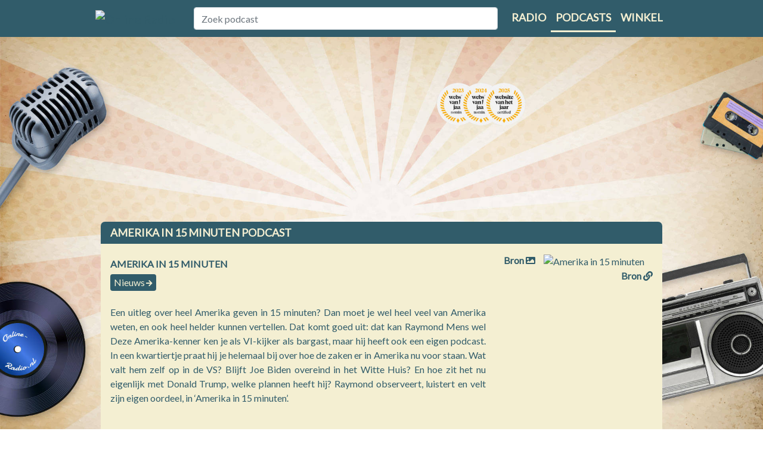

--- FILE ---
content_type: text/html; charset=utf-8
request_url: https://www.online-radio.nl/podcast/amerika-in-15-minuten
body_size: 9282
content:
<!DOCTYPE html>
<html lang="nl-NL">
<head>
    <title>Podcast amerika in 15 minuten luisteren | Online-Radio.nl</title>
    <meta charset="utf-8" />
    <meta name="viewport" content="width=device-width, initial-scale=1.0" />
    <meta name='description' content='Luister online naar de podcast amerika in 15 minuten. Verschillende afleveringen direct en gratis beschikbaar. Ook op mobiel te beluisteren.' />

    
    <meta property="og:locale" content="nl_NL" />
    <meta property="og:type" content="article" />
    <meta property="og:title" content="Amerika in 15 minuten" />
    <meta property="og:description" content="Amerika in 15 minuten ☛ luister je bij Online-radio.nl ★★★★★ Het platform voor Nederlandstalige podcasts ☛ Meld ook je podcast aan" />
    <meta property="og:url" content="https://www.online-radio.nl/podcast/amerika-in-15-minuten" />
    <meta property="og:image" content='https://i1.sndcdn.com/avatars-PsHQE5EFRja2NGYP-tg7qgA-original.jpg' />
    <meta property="og:site_name" content="Online-Radio.NL" />
    <meta property="article:tag" content="Amerika in 15 minuten luisteren" />
    <meta property="article:tag" content="Amerika in 15 minuten online" />
    <meta property="article:tag" content="Amerika in 15 minuten app" />
    <meta property="article:tag" content="Amerika in 15 minuten gratis" />
    <meta property="article:tag" content="Amerika in 15 minuten Spotify" />
    <meta property="article:tag" content="Amerika in 15 minuten Google" />
    <meta property="article:tag" content="Amerika in 15 minuten Apple" />
    <meta property="article:tag" content="Amerika in 15 minuten YouTube" />
    <meta property="article:published_time" content="25-3-2022 10:29:21" />
    <meta property="article:modified_time" content="5-2-2024 23:00:00" />
    <meta property="og:updated_time" content="5-2-2024 23:00:00" />

    <meta name="twitter:card" content="summary_large_image">
    <meta name="twitter:image:src" content='https://i1.sndcdn.com/avatars-PsHQE5EFRja2NGYP-tg7qgA-original.jpg'>
    <meta name="twitter:title" content="Amerika in 15 minuten">
    <meta name="twitter:description" content="Amerika in 15 minuten ☛ luister je bij Online-radio.nl ★★★★★ Het platform voor Nederlandstalige podcasts ☛ Meld ook je podcast aan">
    <meta name="twitter:domain" content="https://www.online-radio.nl/podcast/amerika-in-15-minuten">

        <meta name="robots" content="index, follow">
    <link rel="canonical" href="https://www.online-radio.nl/podcast/amerika-in-15-minuten" />


        <link rel="preconnect" href="https://massariuscdn.com" crossorigin="anonymous">
    <link rel="preconnect" href="https://fonts.gstatic.com" crossorigin />

    <link rel="preload" as="style" href="https://fonts.googleapis.com/css?family=Lato&display=swap" />
    <link rel="stylesheet" href="https://fonts.googleapis.com/css?family=Lato&display=swap" media="print" onload="this.media='all'" />

    


    
        <link rel="stylesheet" href="/css/mainpodcast.min.css?v=YA8oYYJI8uE9cb-djwW9vDPguXazupLrZGhnNmzY3yg" />
            <script type="text/javascript" src="https://massariuscdn.com/pubs/online-radio/online-radio_hb_setup.js"></script>
        <!-- Global site tag (gtag.js) - Google Analytics -->
        <script async src="https://www.googletagmanager.com/gtag/js?id=G-BS7RWYF5H6"></script>
        <script>
            window.dataLayer = window.dataLayer || [];
            function gtag() { dataLayer.push(arguments); }
            gtag('js', new Date());
            gtag('config', 'G-BS7RWYF5H6');
            gtag('set', 'content_group', 'Podcast');
            gtag('consent', 'default', {
                ad_storage: 'granted',
                analytics_storage: 'granted',
                ad_personalization: 'granted',
                ad_user_data: 'granted'
            });
                (function ga4_heartbeat() { gtag('event', 'Podcast'); setTimeout(ga4_heartbeat, 1 * 60 * 1000) }());
        </script>
    

    <link href="/favicon.ico" rel="shortcut icon" type="image/x-icon" />



</head>
<body>
    
            <div id="containersiteadleft">
                <div id="containeradleft" style="text-align: right">

                    <!-- /13436254/OnlineRadio_LEFT_DFP -->
                    <div id='div-gpt-ad-1507890199346-4'></div>


                </div>
            </div>
            <div id="containersiteadright">
                <div id="containeradright" style="text-align: left">

                    <!-- /13436254/OnlineRadio_RIGHT_DFP -->
                    <div id='div-gpt-ad-1507890199346-5'></div>


                </div>
            </div>
    
    <header>
        <nav class="navbar navbar-expand-lg">
            <div class="container">
                <a class="navbar-brand" href="/">
                    <img class="logo" src="/images/online-radio.png" alt="Online Radio" />
                </a>

                <button class="navbar-toggler custom-toggler" type="button" data-toggle="collapse" data-target="#navbarSupportedContent" aria-controls="navbarSupportedContent" aria-expanded="false" aria-label="Toggle navigation">
                    <span class="navbar-toggler-icon"></span>
                </button>

                <div class="collapse navbar-collapse" id="navbarSupportedContent">
                    <div class="navbar-search">
                        <div class="col-12">
                            <input class="form-control" id="tbSearch" type="search" placeholder="Zoek podcast" aria-label="Zoek podcast" name="podcastsearch" />
                        </div>
                    </div>
                    <ul class="navbar-nav ml-auto">
                        <li class="nav-item">
                            <a class="nav-link" href="/" title="Radio luisteren">Radio</a>
                        </li>
                        <li class="nav-item selected">
                            <a class="nav-link" href="/podcasts" title="Podcasts luisteren">Podcasts</a>
                        </li>
                        <li class="nav-item">
                            <a class="nav-link" href="/winkel" title="Online radio winkel">Winkel</a>
                        </li>
                    </ul>
                </div>
            </div>
        </nav>

            <div id="top_ad-360">
                
                        <!-- /13436254/OnlineRadio_Header_DFP -->
                        <div id='div-gpt-ad-1507890199346-1'></div>
                

            </div>
    </header>


    <div class="container body-content mb-40">
        

<style>
    .body-content {
        background-color: inherit;
    }
</style>







<div class="row">
    <div class="col-lg-12 radio-luisteren-info">
        <div class="radio-luisteren-header">
            <h1>Amerika in 15 minuten podcast</h1>
        </div>
        <div class="radio-luisteren-text" style="height:unset; max-height:unset;text-align:center;">

            <div class="podcast-image-wrapper">
                <picture class="picture">
                
                <img onerror="this.onerror=null;this.src='/images/no-image.jpg';" src="/Podcasts/LoadImageFile?url=https%3A%2F%2Fi1.sndcdn.com%2Favatars-PsHQE5EFRja2NGYP-tg7qgA-original.jpg" alt="Amerika in 15 minuten" />
                <a class="bron-link-website" href="https://i1.sndcdn.com/avatars-PsHQE5EFRja2NGYP-tg7qgA-original.jpg" target="_blank" title="image">Bron <i class="fa fa-image"></i></a>
                            <a class="bron-link-img" href="http://www.raymondmens.nl/podcast/" target="_blank" title="Website">Bron <i class="fa fa-link"></i></a>
                </picture>
            </div>
            <div class="podcast-info" style="text-align:justify;">
                <div class="podcast-title">
                    <h2>Amerika in 15 minuten</h2>
                    <ul class="podcast-prop-list">
                            <li>
                                <span class="badge"><a href="/podcasts/onderwerpen/nieuws">Nieuws</a> <span class="fa fa-arrow-right"></span></span>
                            </li>

                    </ul>
                </div>
                <div class="description">
                    <p>
                        <p>Een uitleg over heel Amerika geven in 15 minuten? Dan moet je wel heel veel van Amerika weten, en ook heel helder kunnen vertellen. Dat komt goed uit: dat kan Raymond Mens wel Deze Amerika-kenner ken je als VI-kijker als bargast, maar hij heeft ook een eigen podcast. In een kwartiertje praat hij je helemaal bij over hoe de zaken er in Amerika nu voor staan. Wat valt hem zelf op in de VS? Blijft Joe Biden overeind in het Witte Huis? En hoe zit het nu eigenlijk met Donald Trump, welke plannen heeft hij? Raymond observeert, luistert en velt zijn eigen oordeel, in ‘Amerika in 15 minuten’.</p><p><br></p>
                    </p>
                    <p>
                        <ul>
                            <li>Podcast gepubliceerd op: 25-3-2022 11:29:21</li>
                            <li>Maker: Raymond Mens</li>
                            <li>Taal: nl</li>
                            <li>Laatste RSS update: 4-9-2024 07:50:00</li>
                            <li>Datum eerste aflevering: 5-1-2022 17:10:04</li>
                            <li>Datum laatste aflevering: 3-9-2024 07:00:18</li>
                        </ul>
                    </p>
                </div>
                <ul class="action-wrapper clearfix">
                    <li><button class="btn btn-info" id="podSubscribe" data-action="subscribe" data-id="4522"><i class="fa fa-plus-circle"></i> Volgen</button></li>
                    <li><button class="btn btn-info share" data-action="share" data-url="amerika-in-15-minuten" data-title="Amerika in 15 minuten"><i class="fa fa-share-alt"></i> Delen</button></li>
                </ul>


            </div>
        </div>
    </div>
</div>

    <a taget="_blank" rel="nofollow" href="https://www.speelgoedwinkel.nl/speelgoed-spel.html?ref=or" title="speelgoedwinkel"><img style="width:100%" src="https://media.online-radio.nl/images/banner-825.png" alt="Speelgoedwinkel" /></a>

<div class="row">
    <div class="col-lg-12 radio-luisteren-info">
        <div class="episodes-container">
            <nav class="navbar navbar-nav">
                <div class="container-fluid">

                    <ul class="nav navbar-nav nav-pills" id="podcast-tab" role="tablist">
                        <li class="nav-item" role="tab" aria-controls="episodes">
                            <a class="nav-link active" id="episodes-tab" data-toggle="pill" href="#episodes">Afleveringen</a>
                        </li>
                        <li class="nav-item" role="tab" aria-controls="episodes">
                            <a class="nav-link" id="related-tab" data-toggle="pill" href="#related">Gerelateerd</a>
                        </li>
                            <li class="nav-item">
                                <a class="nav-link" href="http://www.raymondmens.nl/podcast/" target="_blank" title="Website">Website</a>
                            </li>
                    </ul>
                </div>
            </nav>
            <div class="episodes-content">
                <div class="tab-content" id="pills-tabContent">
                    <div class="tab-pane fade show active" id="episodes" role="tabpanel" aria-labelledby="episodes-tab">
                        <h3>228 Afleveringen</h3>
                        <ul id="podcast-episodes" class="epsiode-list">
                                <li>
                                    <article class="list-item-episode">
                                        <div class="episode-sound">
                                            <button class="buttonIcon player-controls-action podControl" data-id="688854" data-stream="https://feeds.soundcloud.com/stream/1908824975-raymondmens-harris-de-flip-flopper.mp3" data-title="Harris de &#x27;flip-flopper&#x27;" title="Play"
                                                    data-podcasttitle="Amerika in 15 minuten" data-pubdate="03-09-2024"
                                                    data-picture="/Podcasts/LoadImageFile?url=https%3A%2F%2Fi1.sndcdn.com%2Favatars-PsHQE5EFRja2NGYP-tg7qgA-original.jpg"
                                                                                                data-length="936">
                                                <span class="icon-play"></span>
                                            </button>
                                            <span>00:15:36</span>
                                        </div>
                                        <div class="episode-info">
                                            <div class="episode-title">
                                                <div class="episode-actions">
                                                    <a href="#" class="episodeListenlater" title="Luister later" data-id="688854"><i class="far fa-clock"></i></a>
                                                    <a href="https://feeds.soundcloud.com/stream/1908824975-raymondmens-harris-de-flip-flopper.mp3" target="_blank" title="Download Harris de &#x27;flip-flopper&#x27;" data-id="688854"><i class="fa fa-download"></i></a>
                                                    <a href="#" class="episodeListened" title="Markeer als geluisterd" data-id="688854"><i class="far fa-check-circle"></i></a>
                                                </div>
                                                <h4><a href="/podcast/amerika-in-15-minuten/688854">Harris de &#x27;flip-flopper&#x27;</a></h4>
                                                <span class="episode-date">03-09-2024</span>
                                            </div>
                                            <p class="episode-description">
                                                De nieuwste strategie van Donald Trump is om Kamala Harris als &#x27;flip-flopper&#x27; neer te zetten, maar wat is dat precies? ...
                                            </p>


                                        </div>
                                    </article>
                                </li>
                                <li>
                                    <article class="list-item-episode">
                                        <div class="episode-sound">
                                            <button class="buttonIcon player-controls-action podControl" data-id="688548" data-stream="https://feeds.soundcloud.com/stream/1908091625-raymondmens-dit-zijn-de-grootste-poppenspelers.mp3" data-title="Dit zijn de grootste poppenspelers" title="Play"
                                                    data-podcasttitle="Amerika in 15 minuten" data-pubdate="02-09-2024"
                                                    data-picture="/Podcasts/LoadImageFile?url=https%3A%2F%2Fi1.sndcdn.com%2Favatars-PsHQE5EFRja2NGYP-tg7qgA-original.jpg"
                                                                                                data-length="964">
                                                <span class="icon-play"></span>
                                            </button>
                                            <span>00:16:04</span>
                                        </div>
                                        <div class="episode-info">
                                            <div class="episode-title">
                                                <div class="episode-actions">
                                                    <a href="#" class="episodeListenlater" title="Luister later" data-id="688548"><i class="far fa-clock"></i></a>
                                                    <a href="https://feeds.soundcloud.com/stream/1908091625-raymondmens-dit-zijn-de-grootste-poppenspelers.mp3" target="_blank" title="Download Dit zijn de grootste poppenspelers" data-id="688548"><i class="fa fa-download"></i></a>
                                                    <a href="#" class="episodeListened" title="Markeer als geluisterd" data-id="688548"><i class="far fa-check-circle"></i></a>
                                                </div>
                                                <h4><a href="/podcast/amerika-in-15-minuten/688548">Dit zijn de grootste poppenspelers</a></h4>
                                                <span class="episode-date">02-09-2024</span>
                                            </div>
                                            <p class="episode-description">
                                                Amerika&#x27;s rijkste inwoners geven gul aan de presidentscampagnes. ...
                                            </p>


                                        </div>
                                    </article>
                                </li>
                                <li>
                                    <article class="list-item-episode">
                                        <div class="episode-sound">
                                            <button class="buttonIcon player-controls-action podControl" data-id="688349" data-stream="https://feeds.soundcloud.com/stream/1907060483-raymondmens-extra-30-minuten-qa-7.mp3" data-title="EXTRA: 30 minuten Q&amp;A" title="Play"
                                                    data-podcasttitle="Amerika in 15 minuten" data-pubdate="31-08-2024"
                                                    data-picture="/Podcasts/LoadImageFile?url=https%3A%2F%2Fi1.sndcdn.com%2Favatars-PsHQE5EFRja2NGYP-tg7qgA-original.jpg"
                                                                                                data-length="1777">
                                                <span class="icon-play"></span>
                                            </button>
                                            <span>00:29:37</span>
                                        </div>
                                        <div class="episode-info">
                                            <div class="episode-title">
                                                <div class="episode-actions">
                                                    <a href="#" class="episodeListenlater" title="Luister later" data-id="688349"><i class="far fa-clock"></i></a>
                                                    <a href="https://feeds.soundcloud.com/stream/1907060483-raymondmens-extra-30-minuten-qa-7.mp3" target="_blank" title="Download EXTRA: 30 minuten Q&amp;A" data-id="688349"><i class="fa fa-download"></i></a>
                                                    <a href="#" class="episodeListened" title="Markeer als geluisterd" data-id="688349"><i class="far fa-check-circle"></i></a>
                                                </div>
                                                <h4><a href="/podcast/amerika-in-15-minuten/688349">EXTRA: 30 minuten Q&amp;A</a></h4>
                                                <span class="episode-date">31-08-2024</span>
                                            </div>
                                            <p class="episode-description">
                                                Een extra lange aflevering met vragen en antwoorden. ...
                                            </p>


                                        </div>
                                    </article>
                                </li>
                                <li>
                                    <article class="list-item-episode">
                                        <div class="episode-sound">
                                            <button class="buttonIcon player-controls-action podControl" data-id="687840" data-stream="https://feeds.soundcloud.com/stream/1906798742-raymondmens-harris-maakt-haar-eerste-fout.mp3" data-title="Harris maakt haar eerste fout" title="Play"
                                                    data-podcasttitle="Amerika in 15 minuten" data-pubdate="30-08-2024"
                                                    data-picture="/Podcasts/LoadImageFile?url=https%3A%2F%2Fi1.sndcdn.com%2Favatars-PsHQE5EFRja2NGYP-tg7qgA-original.jpg"
                                                                                                data-length="998">
                                                <span class="icon-play"></span>
                                            </button>
                                            <span>00:16:38</span>
                                        </div>
                                        <div class="episode-info">
                                            <div class="episode-title">
                                                <div class="episode-actions">
                                                    <a href="#" class="episodeListenlater" title="Luister later" data-id="687840"><i class="far fa-clock"></i></a>
                                                    <a href="https://feeds.soundcloud.com/stream/1906798742-raymondmens-harris-maakt-haar-eerste-fout.mp3" target="_blank" title="Download Harris maakt haar eerste fout" data-id="687840"><i class="fa fa-download"></i></a>
                                                    <a href="#" class="episodeListened" title="Markeer als geluisterd" data-id="687840"><i class="far fa-check-circle"></i></a>
                                                </div>
                                                <h4><a href="/podcast/amerika-in-15-minuten/687840">Harris maakt haar eerste fout</a></h4>
                                                <span class="episode-date">30-08-2024</span>
                                            </div>
                                            <p class="episode-description">
                                                Alle ogen waren vannacht gericht op het eerste interview van Kamala Harris als presidentskandidaat. Was dat nou zo slim? ...
                                            </p>


                                        </div>
                                    </article>
                                </li>
                                <li>
                                    <article class="list-item-episode">
                                        <div class="episode-sound">
                                            <button class="buttonIcon player-controls-action podControl" data-id="687486" data-stream="https://feeds.soundcloud.com/stream/1905432515-raymondmens-harris-geeft-een-interview.mp3" data-title="Harris moet examen doen" title="Play"
                                                    data-podcasttitle="Amerika in 15 minuten" data-pubdate="29-08-2024"
                                                    data-picture="/Podcasts/LoadImageFile?url=https%3A%2F%2Fi1.sndcdn.com%2Favatars-PsHQE5EFRja2NGYP-tg7qgA-original.jpg"
                                                                                                data-length="954">
                                                <span class="icon-play"></span>
                                            </button>
                                            <span>00:15:54</span>
                                        </div>
                                        <div class="episode-info">
                                            <div class="episode-title">
                                                <div class="episode-actions">
                                                    <a href="#" class="episodeListenlater" title="Luister later" data-id="687486"><i class="far fa-clock"></i></a>
                                                    <a href="https://feeds.soundcloud.com/stream/1905432515-raymondmens-harris-geeft-een-interview.mp3" target="_blank" title="Download Harris moet examen doen" data-id="687486"><i class="fa fa-download"></i></a>
                                                    <a href="#" class="episodeListened" title="Markeer als geluisterd" data-id="687486"><i class="far fa-check-circle"></i></a>
                                                </div>
                                                <h4><a href="/podcast/amerika-in-15-minuten/687486">Harris moet examen doen</a></h4>
                                                <span class="episode-date">29-08-2024</span>
                                            </div>
                                            <p class="episode-description">
                                                Kamala Harris en Tim Walz geven eindelijk een interview: deze week praten ze met CNN. ...
                                            </p>


                                        </div>
                                    </article>
                                </li>
                                <li>
                                    <article class="list-item-episode">
                                        <div class="episode-sound">
                                            <button class="buttonIcon player-controls-action podControl" data-id="687206" data-stream="https://feeds.soundcloud.com/stream/1905043016-raymondmens-trump-heeft-een-transitieteam.mp3" data-title="Trump en zijn transitieteam" title="Play"
                                                    data-podcasttitle="Amerika in 15 minuten" data-pubdate="28-08-2024"
                                                    data-picture="/Podcasts/LoadImageFile?url=https%3A%2F%2Fi1.sndcdn.com%2Favatars-PsHQE5EFRja2NGYP-tg7qgA-original.jpg"
                                                                                                data-length="914">
                                                <span class="icon-play"></span>
                                            </button>
                                            <span>00:15:14</span>
                                        </div>
                                        <div class="episode-info">
                                            <div class="episode-title">
                                                <div class="episode-actions">
                                                    <a href="#" class="episodeListenlater" title="Luister later" data-id="687206"><i class="far fa-clock"></i></a>
                                                    <a href="https://feeds.soundcloud.com/stream/1905043016-raymondmens-trump-heeft-een-transitieteam.mp3" target="_blank" title="Download Trump en zijn transitieteam" data-id="687206"><i class="fa fa-download"></i></a>
                                                    <a href="#" class="episodeListened" title="Markeer als geluisterd" data-id="687206"><i class="far fa-check-circle"></i></a>
                                                </div>
                                                <h4><a href="/podcast/amerika-in-15-minuten/687206">Trump en zijn transitieteam</a></h4>
                                                <span class="episode-date">28-08-2024</span>
                                            </div>
                                            <p class="episode-description">
                                                Robert Kennedy en Tulsi Gabbard treden toe tot Trumps transitieteam. Maar wat is dat precies? ...
                                            </p>


                                        </div>
                                    </article>
                                </li>
                                <li>
                                    <article class="list-item-episode">
                                        <div class="episode-sound">
                                            <button class="buttonIcon player-controls-action podControl" data-id="686872" data-stream="https://feeds.soundcloud.com/stream/1904462150-raymondmens-gesteggel-over-het-abc-debat.mp3" data-title="Gesteggel over het ABC-debat" title="Play"
                                                    data-podcasttitle="Amerika in 15 minuten" data-pubdate="27-08-2024"
                                                    data-picture="/Podcasts/LoadImageFile?url=https%3A%2F%2Fi1.sndcdn.com%2Favatars-PsHQE5EFRja2NGYP-tg7qgA-original.jpg"
                                                                                                data-length="921">
                                                <span class="icon-play"></span>
                                            </button>
                                            <span>00:15:21</span>
                                        </div>
                                        <div class="episode-info">
                                            <div class="episode-title">
                                                <div class="episode-actions">
                                                    <a href="#" class="episodeListenlater" title="Luister later" data-id="686872"><i class="far fa-clock"></i></a>
                                                    <a href="https://feeds.soundcloud.com/stream/1904462150-raymondmens-gesteggel-over-het-abc-debat.mp3" target="_blank" title="Download Gesteggel over het ABC-debat" data-id="686872"><i class="fa fa-download"></i></a>
                                                    <a href="#" class="episodeListened" title="Markeer als geluisterd" data-id="686872"><i class="far fa-check-circle"></i></a>
                                                </div>
                                                <h4><a href="/podcast/amerika-in-15-minuten/686872">Gesteggel over het ABC-debat</a></h4>
                                                <span class="episode-date">27-08-2024</span>
                                            </div>
                                            <p class="episode-description">
                                                Donald Trump uit kritiek op zender ABC en twijfelt over deelname aan hun debat. Waarom doet hij dit? ...
                                            </p>


                                        </div>
                                    </article>
                                </li>
                                <li>
                                    <article class="list-item-episode">
                                        <div class="episode-sound">
                                            <button class="buttonIcon player-controls-action podControl" data-id="686614" data-stream="https://feeds.soundcloud.com/stream/1903363894-raymondmens-rfk-en-trump-maken-een-deal.mp3" data-title="De deal van RFK en Trump" title="Play"
                                                    data-podcasttitle="Amerika in 15 minuten" data-pubdate="26-08-2024"
                                                    data-picture="/Podcasts/LoadImageFile?url=https%3A%2F%2Fi1.sndcdn.com%2Favatars-PsHQE5EFRja2NGYP-tg7qgA-original.jpg"
                                                                                                data-length="921">
                                                <span class="icon-play"></span>
                                            </button>
                                            <span>00:15:21</span>
                                        </div>
                                        <div class="episode-info">
                                            <div class="episode-title">
                                                <div class="episode-actions">
                                                    <a href="#" class="episodeListenlater" title="Luister later" data-id="686614"><i class="far fa-clock"></i></a>
                                                    <a href="https://feeds.soundcloud.com/stream/1903363894-raymondmens-rfk-en-trump-maken-een-deal.mp3" target="_blank" title="Download De deal van RFK en Trump" data-id="686614"><i class="fa fa-download"></i></a>
                                                    <a href="#" class="episodeListened" title="Markeer als geluisterd" data-id="686614"><i class="far fa-check-circle"></i></a>
                                                </div>
                                                <h4><a href="/podcast/amerika-in-15-minuten/686614">De deal van RFK en Trump</a></h4>
                                                <span class="episode-date">26-08-2024</span>
                                            </div>
                                            <p class="episode-description">
                                                Robert Kennedy stopt zijn campagne en steunt Donald Trump. Wat hopen de heren hiermee te bereiken? ...
                                            </p>


                                        </div>
                                    </article>
                                </li>
                                <li>
                                    <article class="list-item-episode">
                                        <div class="episode-sound">
                                            <button class="buttonIcon player-controls-action podControl" data-id="686423" data-stream="https://feeds.soundcloud.com/stream/1902684685-raymondmens-extra-30-minuten-qa-6.mp3" data-title="EXTRA: 30 minuten Q&amp;A" title="Play"
                                                    data-podcasttitle="Amerika in 15 minuten" data-pubdate="24-08-2024"
                                                    data-picture="/Podcasts/LoadImageFile?url=https%3A%2F%2Fi1.sndcdn.com%2Favatars-PsHQE5EFRja2NGYP-tg7qgA-original.jpg"
                                                                                                data-length="1842">
                                                <span class="icon-play"></span>
                                            </button>
                                            <span>00:30:42</span>
                                        </div>
                                        <div class="episode-info">
                                            <div class="episode-title">
                                                <div class="episode-actions">
                                                    <a href="#" class="episodeListenlater" title="Luister later" data-id="686423"><i class="far fa-clock"></i></a>
                                                    <a href="https://feeds.soundcloud.com/stream/1902684685-raymondmens-extra-30-minuten-qa-6.mp3" target="_blank" title="Download EXTRA: 30 minuten Q&amp;A" data-id="686423"><i class="fa fa-download"></i></a>
                                                    <a href="#" class="episodeListened" title="Markeer als geluisterd" data-id="686423"><i class="far fa-check-circle"></i></a>
                                                </div>
                                                <h4><a href="/podcast/amerika-in-15-minuten/686423">EXTRA: 30 minuten Q&amp;A</a></h4>
                                                <span class="episode-date">24-08-2024</span>
                                            </div>
                                            <p class="episode-description">
                                                Een extra lange aflevering met vragen &#xE9;n antwoorden. ...
                                            </p>


                                        </div>
                                    </article>
                                </li>
                                <li>
                                    <article class="list-item-episode">
                                        <div class="episode-sound">
                                            <button class="buttonIcon player-controls-action podControl" data-id="686214" data-stream="https://feeds.soundcloud.com/stream/1902547932-raymondmens-harris-stapt-uit-de-schaduw.mp3" data-title="Harris stapt uit de schaduw" title="Play"
                                                    data-podcasttitle="Amerika in 15 minuten" data-pubdate="23-08-2024"
                                                    data-picture="/Podcasts/LoadImageFile?url=https%3A%2F%2Fi1.sndcdn.com%2Favatars-PsHQE5EFRja2NGYP-tg7qgA-original.jpg"
                                                                                                data-length="951">
                                                <span class="icon-play"></span>
                                            </button>
                                            <span>00:15:51</span>
                                        </div>
                                        <div class="episode-info">
                                            <div class="episode-title">
                                                <div class="episode-actions">
                                                    <a href="#" class="episodeListenlater" title="Luister later" data-id="686214"><i class="far fa-clock"></i></a>
                                                    <a href="https://feeds.soundcloud.com/stream/1902547932-raymondmens-harris-stapt-uit-de-schaduw.mp3" target="_blank" title="Download Harris stapt uit de schaduw" data-id="686214"><i class="fa fa-download"></i></a>
                                                    <a href="#" class="episodeListened" title="Markeer als geluisterd" data-id="686214"><i class="far fa-check-circle"></i></a>
                                                </div>
                                                <h4><a href="/podcast/amerika-in-15-minuten/686214">Harris stapt uit de schaduw</a></h4>
                                                <span class="episode-date">23-08-2024</span>
                                            </div>
                                            <p class="episode-description">
                                                Kamala Harris accepteert de nominatie van haar partij en introduceert haarzelf aan het grote publiek. ...
                                            </p>


                                        </div>
                                    </article>
                                </li>
                        </ul>

                            <a href="/podcast/amerika-in-15-minuten?currentpage=2" class="btn btn-warning">Volgende <i class="icon-angle-right"></i></a>

                        <p class="mt-4 small">Disclaimer: De podcast (artwork) is <strong>geembed</strong> op deze pagina en is het eigendom van de eigenaar/ maker van de podcast. Deze is niet op enige wijze geaffilieeerd met <a href="/">Online-Radio.nl</a>. Voor reclamering dient u zich te wenden tot de eigenaar/ maker van deze podcast. </p>
                    </div>
                    <div class="tab-pane fade" id="related" role="tabpanel" aria-labelledby="related-tab">
                        <h3>Gerelateerde podcasts</h3>


                        <div class="grid">
                                <a class="podcast" href="/podcast/de-week-van-verbeek-bnr">
                                    <div class="card" title="Luister De Week van Verbeek | BNR">
                                        <div class="card-picture">
                                            <picture class="picture"><img width="180" height="180" onerror="this.onerror=null;this.src='/images/no-image.jpg';" src="/Podcasts/LoadImageFile?url=https%3A%2F%2Fwww.omnycontent.com%2Fd%2Fprograms%2F8257a063-6be9-42fa-b892-acd4013b1255%2Fe980b4cf-ab07-44de-9050-b01c00cdf949%2Fimage.jpg%3Ft%3D1686920911%26size%3DLarge" alt="De Week van Verbeek | BNR" loading="lazy" /></picture>
                                            <div class="item-bg-deco"></div>
                                            <div class="item-primary-action"></div>
                                            <!--<div class="item-actions visible">
                                                <span class="fa fa-check-circle"></span>-->
                                            <!--</div>-->
                                        </div>
                                        <div class="card-info">
                                            <h3 class="card-title" title="De Week van Verbeek | BNR">De Week van Verbeek | BNR</h3>
                                            <span class="card-subtitle" title="BNR Nieuwsradio">BNR Nieuwsradio</span>
                                        </div>
                                    </div>
                                </a>
                                <a class="podcast" href="/podcast/wij-zijn-drenthe">
                                    <div class="card" title="Luister Wij zijn Drenthe">
                                        <div class="card-picture">
                                            <picture class="picture"><img width="180" height="180" onerror="this.onerror=null;this.src='/images/no-image.jpg';" src="/Podcasts/LoadImageFile?url=https%3A%2F%2Fcdn-public.springcast.app%2Fartwork%2FyKXuBX%2Fconversions%2F685bc08201faf1.66887247-artwork.jpg" alt="Wij zijn Drenthe" loading="lazy" /></picture>
                                            <div class="item-bg-deco"></div>
                                            <div class="item-primary-action"></div>
                                            <!--<div class="item-actions visible">
                                                <span class="fa fa-check-circle"></span>-->
                                            <!--</div>-->
                                        </div>
                                        <div class="card-info">
                                            <h3 class="card-title" title="Wij zijn Drenthe">Wij zijn Drenthe</h3>
                                            <span class="card-subtitle" title="Provincie Drenthe">Provincie Drenthe</span>
                                        </div>
                                    </div>
                                </a>
                                <a class="podcast" href="/podcast/met-groenteman-in-de-kast">
                                    <div class="card" title="Luister Met Groenteman in de kast">
                                        <div class="card-picture">
                                            <picture class="picture"><img width="180" height="180" onerror="this.onerror=null;this.src='/images/no-image.jpg';" src="/Podcasts/LoadImageFile?url=https%3A%2F%2Fwww.omnycontent.com%2Fd%2Fplaylist%2F33dbd2dc-d464-471d-9feb-abae00330078%2F1cb90b55-9624-4deb-8b7e-abae009442f7%2Fa44454d0-6f9a-4b85-925a-abae0094430a%2Fimage.jpg%3Ft%3D1606314068%26size%3DLarge" alt="Met Groenteman in de kast" loading="lazy" /></picture>
                                            <div class="item-bg-deco"></div>
                                            <div class="item-primary-action"></div>
                                            <!--<div class="item-actions visible">
                                                <span class="fa fa-check-circle"></span>-->
                                            <!--</div>-->
                                        </div>
                                        <div class="card-info">
                                            <h3 class="card-title" title="Met Groenteman in de kast">Met Groenteman in de kast</h3>
                                            <span class="card-subtitle" title="De Volkskrant">De Volkskrant</span>
                                        </div>
                                    </div>
                                </a>
                                <a class="podcast" href="/podcast/studio-padel">
                                    <div class="card" title="Luister Studio Padel">
                                        <div class="card-picture">
                                            <picture class="picture"><img width="180" height="180" onerror="this.onerror=null;this.src='/images/no-image.jpg';" src="/Podcasts/LoadImageFile?url=https%3A%2F%2Fd3t3ozftmdmh3i.cloudfront.net%2Fstaging%2Fpodcast_uploaded_nologo%2F3122803%2F3122803-1724695807300-bdf4fd8e41aed.jpg" alt="Studio Padel" loading="lazy" /></picture>
                                            <div class="item-bg-deco"></div>
                                            <div class="item-primary-action"></div>
                                            <!--<div class="item-actions visible">
                                                <span class="fa fa-check-circle"></span>-->
                                            <!--</div>-->
                                        </div>
                                        <div class="card-info">
                                            <h3 class="card-title" title="Studio Padel">Studio Padel</h3>
                                            <span class="card-subtitle" title="Stempower, Jerry van der Meulen">Stempower, Jerry van der Meulen</span>
                                        </div>
                                    </div>
                                </a>
                                <a class="podcast" href="/podcast/eleven-insiders-nl">
                                    <div class="card" title="Luister ELEVEN INSIDERS [NL]">
                                        <div class="card-picture">
                                            <picture class="picture"><img width="180" height="180" onerror="this.onerror=null;this.src='/images/no-image.jpg';" src="/Podcasts/LoadImageFile?url=https%3A%2F%2Fimages.transistor.fm%2Ffile%2Ftransistor%2Fimages%2Fshow%2F33121%2Ffull_1661345137-artwork.jpg" alt="ELEVEN INSIDERS [NL]" loading="lazy" /></picture>
                                            <div class="item-bg-deco"></div>
                                            <div class="item-primary-action"></div>
                                            <!--<div class="item-actions visible">
                                                <span class="fa fa-check-circle"></span>-->
                                            <!--</div>-->
                                        </div>
                                        <div class="card-info">
                                            <h3 class="card-title" title="ELEVEN INSIDERS [NL]">ELEVEN INSIDERS [NL]</h3>
                                            <span class="card-subtitle" title="ELEVEN BELGIUM">ELEVEN BELGIUM</span>
                                        </div>
                                    </div>
                                </a>
                        </div>



                    </div>
                </div>
            </div>
        </div>
    </div>
</div>











    </div>

    

    <div class="footerPlayer">
        <div class="player">
            <div class="player-info">
                <picture class="player-picture"><img onerror="this.onerror=null;this.src='/images/no-image.jpg';" id="player-picture" src="" alt="" loading="lazy"></picture>

                <div class="player-info-details">
                    <h2 class="player-info-title" title="Titel aflevering"></h2>
                    <p class="player-info-data" title="Podcast - Datum aflevering">
                        <span class="player-info-podcast"></span>
                        <span class="player-info-date"></span>
                    </p>
                </div>
            </div>

            <div class="player-controls">
                <audio id="podAudio"></audio>
                <div class="player-controls-buttons">
                    <button class="buttonIcon player-actions-speed" title="Listen Later" id="podControlSpeedBack"><i class="fa fa-backward"></i></button>
                    <button class="buttonIcon" title="15 seconden terug" id="podControl15back"><span class="player-controls-jump icon-back-15"></span></button>
                    <button class="buttonIcon player-controls-action" title="Play" id="podControl"><span class="icon-play"></span></button>
                    <button class="buttonIcon" title="15 seconden vooruit" id="podControl15forward"><span class="player-controls-jump icon-forward-15"></span></button>
                    <button class="buttonIcon player-actions-speed" title="Listen Later" id="podControlSpeedForward"><i class="fa fa-forward"></i></button>
                </div>
                <div class="player-duration-bar">
                    <span id="podCurrentTime">00:00</span>
                    <input id="podPlayerDurationBar" type="range" min="0" max="" step="1" value="0">
                    <span id="podDuration"></span>
                </div>
                <div id="podPlayerSpeed"></div>

            </div>

            <div class="player-actions">
                <!--<button class="buttonIcon player-actions-share" title="Listen Together" id="podControl"><span class="icon-listen-together"></span></button>-->
                <a href="" download="filename.mp3" target="_blank" id="player-download" class="buttonIcon player-actions-download"><i class="fa fa-download"></i></a>
                <button class="buttonIcon player-actions-later" title="Listen Later" id="podControlListenLater" data-id="0" data-action="listenlater"><span class="icon-listen-later-line"></span></button>
                <button class="buttonIcon player-actions-volume" title="Mute" id="podControlMute"><span class="icon-sound-medium"></span></button>

                <div class="player-volume-bar"><input id="podPlayerVolumeBar" type="range" min="0" max="100" step="1" value="80"></div>
            </div>
        </div>
    </div>


    <footer>
        <div class="container">
            <div class="row">
                <div id="copyright" class="col-lg-6">
                    <span>&copy; 2026 <a href="https://www.online-radio.nl/podcasts">Podcasts luisteren</a> doe je bij <a href="https://www.online-radio.nl">Online radio</a>!</span>
                </div>
                <div id="nav-footer-links" class="col-lg-6">
                    <ul>
                        <li><a href="/podcasts/add">Podcast toevoegen</a></li>
                        <li> | </li>
                        <li><a href="/partners">Partners</a></li>
                        <li> | </li>
                        <li><a href="/privacy">Privacy</a></li>
                        <li> | </li>
                        <li><a href="/contact">Contact</a></li>
                    </ul>
                </div>
            </div>
        </div>
    </footer>



    

    
        <script src="/js/mainpodcast.min.js?v=A8bdOroAGDqJM4BbdzfXSnZMa1BsiHRvyolgRFYgCUk"></script>
    

    <script>
        $(document).ready(function () {
            $('#tbSearch').autocomplete({
                serviceUrl: '/podcasts/index?handler=Search',
                zIndex: 999999,
                onSelect: function (suggestion) {
                    window.location = suggestion.data;
                }
            });
        });
    </script>

    
    <script src="/js/podcast.js"></script>

</body>
</html>
